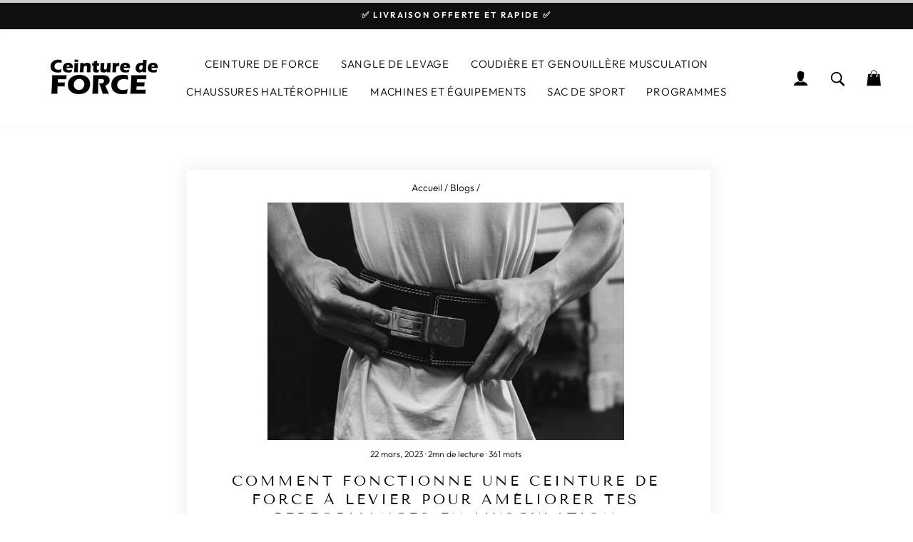

--- FILE ---
content_type: application/x-javascript
request_url: https://app.sealsubscriptions.com/shopify/public/status/shop/allstrengthshop.myshopify.com.js?1769071405
body_size: -266
content:
var sealsubscriptions_settings_updated='1743170225c';

--- FILE ---
content_type: text/plain; charset=utf-8
request_url: https://spfy.plugins.smartsupp.com/widget/code.js?shop=allstrengthshop.myshopify.com
body_size: 423
content:
(function(){
	window._smartsupp = window._smartsupp || {};
	var _smartsupp = window._smartsupp;
	_smartsupp.key = '37e30332c99d29d27ea92d7e1e2b35e2c283ef14';

	

	window.smartsupp||(function(d) {
		var s,c,o=smartsupp=function(){ o._.push(arguments)};o._=[];
		s=d.getElementsByTagName('script')[0];c=d.createElement('script');
		c.type='text/javascript';c.charset='utf-8';c.async=true;
		c.src='https://www.smartsuppchat.com/loader.js?';s.parentNode.insertBefore(c,s);
	})(document);

	smartsupp('language', Shopify.locale || 'en');

	if(__st && __st.cid) {
		smartsupp('variables', {
			shopify_id: 1291,
			shopify_user_id: __st.cid
		});
	}
})();